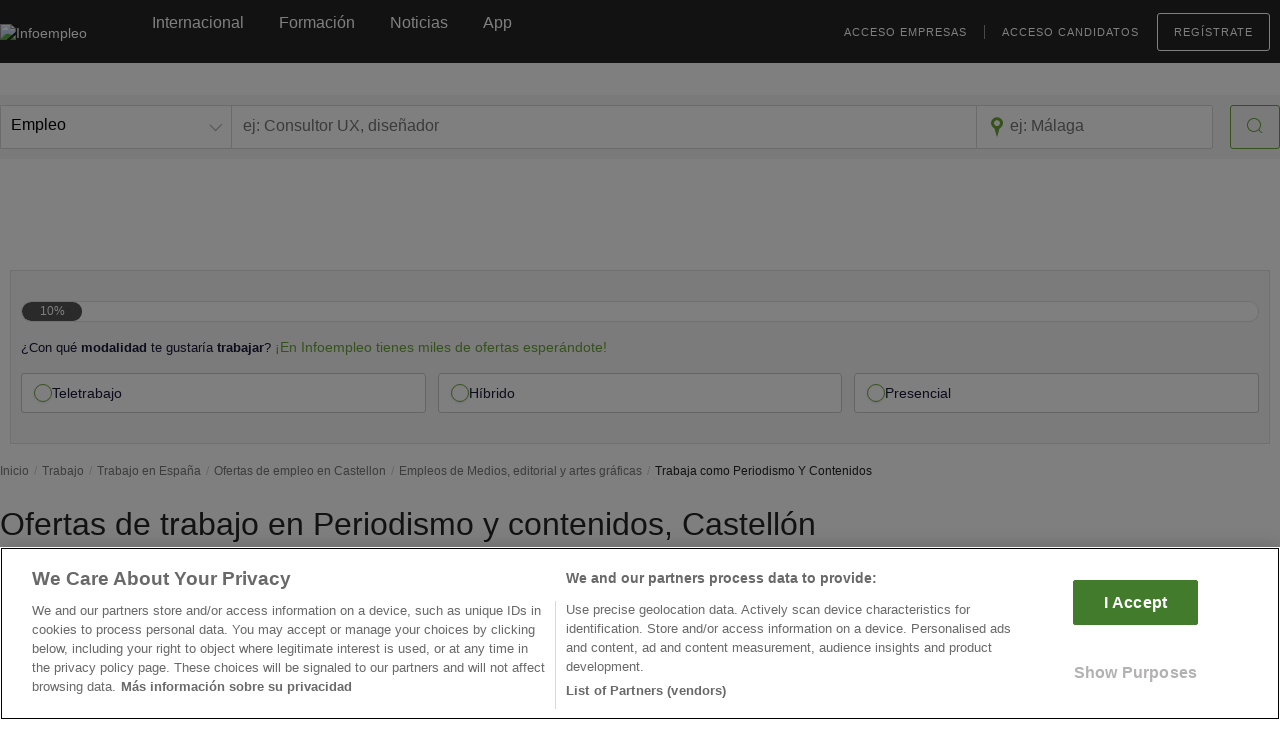

--- FILE ---
content_type: text/html; charset=utf-8
request_url: https://www.google.com/recaptcha/api2/anchor?ar=1&k=6Ldw-eAUAAAAAEcE4CL8jwDDoMjIZyhdc__myIiO&co=aHR0cHM6Ly93d3cuaW5mb2VtcGxlby5jb206NDQz&hl=en&v=PoyoqOPhxBO7pBk68S4YbpHZ&size=invisible&anchor-ms=20000&execute-ms=30000&cb=byw7dg9e4svl
body_size: 48727
content:
<!DOCTYPE HTML><html dir="ltr" lang="en"><head><meta http-equiv="Content-Type" content="text/html; charset=UTF-8">
<meta http-equiv="X-UA-Compatible" content="IE=edge">
<title>reCAPTCHA</title>
<style type="text/css">
/* cyrillic-ext */
@font-face {
  font-family: 'Roboto';
  font-style: normal;
  font-weight: 400;
  font-stretch: 100%;
  src: url(//fonts.gstatic.com/s/roboto/v48/KFO7CnqEu92Fr1ME7kSn66aGLdTylUAMa3GUBHMdazTgWw.woff2) format('woff2');
  unicode-range: U+0460-052F, U+1C80-1C8A, U+20B4, U+2DE0-2DFF, U+A640-A69F, U+FE2E-FE2F;
}
/* cyrillic */
@font-face {
  font-family: 'Roboto';
  font-style: normal;
  font-weight: 400;
  font-stretch: 100%;
  src: url(//fonts.gstatic.com/s/roboto/v48/KFO7CnqEu92Fr1ME7kSn66aGLdTylUAMa3iUBHMdazTgWw.woff2) format('woff2');
  unicode-range: U+0301, U+0400-045F, U+0490-0491, U+04B0-04B1, U+2116;
}
/* greek-ext */
@font-face {
  font-family: 'Roboto';
  font-style: normal;
  font-weight: 400;
  font-stretch: 100%;
  src: url(//fonts.gstatic.com/s/roboto/v48/KFO7CnqEu92Fr1ME7kSn66aGLdTylUAMa3CUBHMdazTgWw.woff2) format('woff2');
  unicode-range: U+1F00-1FFF;
}
/* greek */
@font-face {
  font-family: 'Roboto';
  font-style: normal;
  font-weight: 400;
  font-stretch: 100%;
  src: url(//fonts.gstatic.com/s/roboto/v48/KFO7CnqEu92Fr1ME7kSn66aGLdTylUAMa3-UBHMdazTgWw.woff2) format('woff2');
  unicode-range: U+0370-0377, U+037A-037F, U+0384-038A, U+038C, U+038E-03A1, U+03A3-03FF;
}
/* math */
@font-face {
  font-family: 'Roboto';
  font-style: normal;
  font-weight: 400;
  font-stretch: 100%;
  src: url(//fonts.gstatic.com/s/roboto/v48/KFO7CnqEu92Fr1ME7kSn66aGLdTylUAMawCUBHMdazTgWw.woff2) format('woff2');
  unicode-range: U+0302-0303, U+0305, U+0307-0308, U+0310, U+0312, U+0315, U+031A, U+0326-0327, U+032C, U+032F-0330, U+0332-0333, U+0338, U+033A, U+0346, U+034D, U+0391-03A1, U+03A3-03A9, U+03B1-03C9, U+03D1, U+03D5-03D6, U+03F0-03F1, U+03F4-03F5, U+2016-2017, U+2034-2038, U+203C, U+2040, U+2043, U+2047, U+2050, U+2057, U+205F, U+2070-2071, U+2074-208E, U+2090-209C, U+20D0-20DC, U+20E1, U+20E5-20EF, U+2100-2112, U+2114-2115, U+2117-2121, U+2123-214F, U+2190, U+2192, U+2194-21AE, U+21B0-21E5, U+21F1-21F2, U+21F4-2211, U+2213-2214, U+2216-22FF, U+2308-230B, U+2310, U+2319, U+231C-2321, U+2336-237A, U+237C, U+2395, U+239B-23B7, U+23D0, U+23DC-23E1, U+2474-2475, U+25AF, U+25B3, U+25B7, U+25BD, U+25C1, U+25CA, U+25CC, U+25FB, U+266D-266F, U+27C0-27FF, U+2900-2AFF, U+2B0E-2B11, U+2B30-2B4C, U+2BFE, U+3030, U+FF5B, U+FF5D, U+1D400-1D7FF, U+1EE00-1EEFF;
}
/* symbols */
@font-face {
  font-family: 'Roboto';
  font-style: normal;
  font-weight: 400;
  font-stretch: 100%;
  src: url(//fonts.gstatic.com/s/roboto/v48/KFO7CnqEu92Fr1ME7kSn66aGLdTylUAMaxKUBHMdazTgWw.woff2) format('woff2');
  unicode-range: U+0001-000C, U+000E-001F, U+007F-009F, U+20DD-20E0, U+20E2-20E4, U+2150-218F, U+2190, U+2192, U+2194-2199, U+21AF, U+21E6-21F0, U+21F3, U+2218-2219, U+2299, U+22C4-22C6, U+2300-243F, U+2440-244A, U+2460-24FF, U+25A0-27BF, U+2800-28FF, U+2921-2922, U+2981, U+29BF, U+29EB, U+2B00-2BFF, U+4DC0-4DFF, U+FFF9-FFFB, U+10140-1018E, U+10190-1019C, U+101A0, U+101D0-101FD, U+102E0-102FB, U+10E60-10E7E, U+1D2C0-1D2D3, U+1D2E0-1D37F, U+1F000-1F0FF, U+1F100-1F1AD, U+1F1E6-1F1FF, U+1F30D-1F30F, U+1F315, U+1F31C, U+1F31E, U+1F320-1F32C, U+1F336, U+1F378, U+1F37D, U+1F382, U+1F393-1F39F, U+1F3A7-1F3A8, U+1F3AC-1F3AF, U+1F3C2, U+1F3C4-1F3C6, U+1F3CA-1F3CE, U+1F3D4-1F3E0, U+1F3ED, U+1F3F1-1F3F3, U+1F3F5-1F3F7, U+1F408, U+1F415, U+1F41F, U+1F426, U+1F43F, U+1F441-1F442, U+1F444, U+1F446-1F449, U+1F44C-1F44E, U+1F453, U+1F46A, U+1F47D, U+1F4A3, U+1F4B0, U+1F4B3, U+1F4B9, U+1F4BB, U+1F4BF, U+1F4C8-1F4CB, U+1F4D6, U+1F4DA, U+1F4DF, U+1F4E3-1F4E6, U+1F4EA-1F4ED, U+1F4F7, U+1F4F9-1F4FB, U+1F4FD-1F4FE, U+1F503, U+1F507-1F50B, U+1F50D, U+1F512-1F513, U+1F53E-1F54A, U+1F54F-1F5FA, U+1F610, U+1F650-1F67F, U+1F687, U+1F68D, U+1F691, U+1F694, U+1F698, U+1F6AD, U+1F6B2, U+1F6B9-1F6BA, U+1F6BC, U+1F6C6-1F6CF, U+1F6D3-1F6D7, U+1F6E0-1F6EA, U+1F6F0-1F6F3, U+1F6F7-1F6FC, U+1F700-1F7FF, U+1F800-1F80B, U+1F810-1F847, U+1F850-1F859, U+1F860-1F887, U+1F890-1F8AD, U+1F8B0-1F8BB, U+1F8C0-1F8C1, U+1F900-1F90B, U+1F93B, U+1F946, U+1F984, U+1F996, U+1F9E9, U+1FA00-1FA6F, U+1FA70-1FA7C, U+1FA80-1FA89, U+1FA8F-1FAC6, U+1FACE-1FADC, U+1FADF-1FAE9, U+1FAF0-1FAF8, U+1FB00-1FBFF;
}
/* vietnamese */
@font-face {
  font-family: 'Roboto';
  font-style: normal;
  font-weight: 400;
  font-stretch: 100%;
  src: url(//fonts.gstatic.com/s/roboto/v48/KFO7CnqEu92Fr1ME7kSn66aGLdTylUAMa3OUBHMdazTgWw.woff2) format('woff2');
  unicode-range: U+0102-0103, U+0110-0111, U+0128-0129, U+0168-0169, U+01A0-01A1, U+01AF-01B0, U+0300-0301, U+0303-0304, U+0308-0309, U+0323, U+0329, U+1EA0-1EF9, U+20AB;
}
/* latin-ext */
@font-face {
  font-family: 'Roboto';
  font-style: normal;
  font-weight: 400;
  font-stretch: 100%;
  src: url(//fonts.gstatic.com/s/roboto/v48/KFO7CnqEu92Fr1ME7kSn66aGLdTylUAMa3KUBHMdazTgWw.woff2) format('woff2');
  unicode-range: U+0100-02BA, U+02BD-02C5, U+02C7-02CC, U+02CE-02D7, U+02DD-02FF, U+0304, U+0308, U+0329, U+1D00-1DBF, U+1E00-1E9F, U+1EF2-1EFF, U+2020, U+20A0-20AB, U+20AD-20C0, U+2113, U+2C60-2C7F, U+A720-A7FF;
}
/* latin */
@font-face {
  font-family: 'Roboto';
  font-style: normal;
  font-weight: 400;
  font-stretch: 100%;
  src: url(//fonts.gstatic.com/s/roboto/v48/KFO7CnqEu92Fr1ME7kSn66aGLdTylUAMa3yUBHMdazQ.woff2) format('woff2');
  unicode-range: U+0000-00FF, U+0131, U+0152-0153, U+02BB-02BC, U+02C6, U+02DA, U+02DC, U+0304, U+0308, U+0329, U+2000-206F, U+20AC, U+2122, U+2191, U+2193, U+2212, U+2215, U+FEFF, U+FFFD;
}
/* cyrillic-ext */
@font-face {
  font-family: 'Roboto';
  font-style: normal;
  font-weight: 500;
  font-stretch: 100%;
  src: url(//fonts.gstatic.com/s/roboto/v48/KFO7CnqEu92Fr1ME7kSn66aGLdTylUAMa3GUBHMdazTgWw.woff2) format('woff2');
  unicode-range: U+0460-052F, U+1C80-1C8A, U+20B4, U+2DE0-2DFF, U+A640-A69F, U+FE2E-FE2F;
}
/* cyrillic */
@font-face {
  font-family: 'Roboto';
  font-style: normal;
  font-weight: 500;
  font-stretch: 100%;
  src: url(//fonts.gstatic.com/s/roboto/v48/KFO7CnqEu92Fr1ME7kSn66aGLdTylUAMa3iUBHMdazTgWw.woff2) format('woff2');
  unicode-range: U+0301, U+0400-045F, U+0490-0491, U+04B0-04B1, U+2116;
}
/* greek-ext */
@font-face {
  font-family: 'Roboto';
  font-style: normal;
  font-weight: 500;
  font-stretch: 100%;
  src: url(//fonts.gstatic.com/s/roboto/v48/KFO7CnqEu92Fr1ME7kSn66aGLdTylUAMa3CUBHMdazTgWw.woff2) format('woff2');
  unicode-range: U+1F00-1FFF;
}
/* greek */
@font-face {
  font-family: 'Roboto';
  font-style: normal;
  font-weight: 500;
  font-stretch: 100%;
  src: url(//fonts.gstatic.com/s/roboto/v48/KFO7CnqEu92Fr1ME7kSn66aGLdTylUAMa3-UBHMdazTgWw.woff2) format('woff2');
  unicode-range: U+0370-0377, U+037A-037F, U+0384-038A, U+038C, U+038E-03A1, U+03A3-03FF;
}
/* math */
@font-face {
  font-family: 'Roboto';
  font-style: normal;
  font-weight: 500;
  font-stretch: 100%;
  src: url(//fonts.gstatic.com/s/roboto/v48/KFO7CnqEu92Fr1ME7kSn66aGLdTylUAMawCUBHMdazTgWw.woff2) format('woff2');
  unicode-range: U+0302-0303, U+0305, U+0307-0308, U+0310, U+0312, U+0315, U+031A, U+0326-0327, U+032C, U+032F-0330, U+0332-0333, U+0338, U+033A, U+0346, U+034D, U+0391-03A1, U+03A3-03A9, U+03B1-03C9, U+03D1, U+03D5-03D6, U+03F0-03F1, U+03F4-03F5, U+2016-2017, U+2034-2038, U+203C, U+2040, U+2043, U+2047, U+2050, U+2057, U+205F, U+2070-2071, U+2074-208E, U+2090-209C, U+20D0-20DC, U+20E1, U+20E5-20EF, U+2100-2112, U+2114-2115, U+2117-2121, U+2123-214F, U+2190, U+2192, U+2194-21AE, U+21B0-21E5, U+21F1-21F2, U+21F4-2211, U+2213-2214, U+2216-22FF, U+2308-230B, U+2310, U+2319, U+231C-2321, U+2336-237A, U+237C, U+2395, U+239B-23B7, U+23D0, U+23DC-23E1, U+2474-2475, U+25AF, U+25B3, U+25B7, U+25BD, U+25C1, U+25CA, U+25CC, U+25FB, U+266D-266F, U+27C0-27FF, U+2900-2AFF, U+2B0E-2B11, U+2B30-2B4C, U+2BFE, U+3030, U+FF5B, U+FF5D, U+1D400-1D7FF, U+1EE00-1EEFF;
}
/* symbols */
@font-face {
  font-family: 'Roboto';
  font-style: normal;
  font-weight: 500;
  font-stretch: 100%;
  src: url(//fonts.gstatic.com/s/roboto/v48/KFO7CnqEu92Fr1ME7kSn66aGLdTylUAMaxKUBHMdazTgWw.woff2) format('woff2');
  unicode-range: U+0001-000C, U+000E-001F, U+007F-009F, U+20DD-20E0, U+20E2-20E4, U+2150-218F, U+2190, U+2192, U+2194-2199, U+21AF, U+21E6-21F0, U+21F3, U+2218-2219, U+2299, U+22C4-22C6, U+2300-243F, U+2440-244A, U+2460-24FF, U+25A0-27BF, U+2800-28FF, U+2921-2922, U+2981, U+29BF, U+29EB, U+2B00-2BFF, U+4DC0-4DFF, U+FFF9-FFFB, U+10140-1018E, U+10190-1019C, U+101A0, U+101D0-101FD, U+102E0-102FB, U+10E60-10E7E, U+1D2C0-1D2D3, U+1D2E0-1D37F, U+1F000-1F0FF, U+1F100-1F1AD, U+1F1E6-1F1FF, U+1F30D-1F30F, U+1F315, U+1F31C, U+1F31E, U+1F320-1F32C, U+1F336, U+1F378, U+1F37D, U+1F382, U+1F393-1F39F, U+1F3A7-1F3A8, U+1F3AC-1F3AF, U+1F3C2, U+1F3C4-1F3C6, U+1F3CA-1F3CE, U+1F3D4-1F3E0, U+1F3ED, U+1F3F1-1F3F3, U+1F3F5-1F3F7, U+1F408, U+1F415, U+1F41F, U+1F426, U+1F43F, U+1F441-1F442, U+1F444, U+1F446-1F449, U+1F44C-1F44E, U+1F453, U+1F46A, U+1F47D, U+1F4A3, U+1F4B0, U+1F4B3, U+1F4B9, U+1F4BB, U+1F4BF, U+1F4C8-1F4CB, U+1F4D6, U+1F4DA, U+1F4DF, U+1F4E3-1F4E6, U+1F4EA-1F4ED, U+1F4F7, U+1F4F9-1F4FB, U+1F4FD-1F4FE, U+1F503, U+1F507-1F50B, U+1F50D, U+1F512-1F513, U+1F53E-1F54A, U+1F54F-1F5FA, U+1F610, U+1F650-1F67F, U+1F687, U+1F68D, U+1F691, U+1F694, U+1F698, U+1F6AD, U+1F6B2, U+1F6B9-1F6BA, U+1F6BC, U+1F6C6-1F6CF, U+1F6D3-1F6D7, U+1F6E0-1F6EA, U+1F6F0-1F6F3, U+1F6F7-1F6FC, U+1F700-1F7FF, U+1F800-1F80B, U+1F810-1F847, U+1F850-1F859, U+1F860-1F887, U+1F890-1F8AD, U+1F8B0-1F8BB, U+1F8C0-1F8C1, U+1F900-1F90B, U+1F93B, U+1F946, U+1F984, U+1F996, U+1F9E9, U+1FA00-1FA6F, U+1FA70-1FA7C, U+1FA80-1FA89, U+1FA8F-1FAC6, U+1FACE-1FADC, U+1FADF-1FAE9, U+1FAF0-1FAF8, U+1FB00-1FBFF;
}
/* vietnamese */
@font-face {
  font-family: 'Roboto';
  font-style: normal;
  font-weight: 500;
  font-stretch: 100%;
  src: url(//fonts.gstatic.com/s/roboto/v48/KFO7CnqEu92Fr1ME7kSn66aGLdTylUAMa3OUBHMdazTgWw.woff2) format('woff2');
  unicode-range: U+0102-0103, U+0110-0111, U+0128-0129, U+0168-0169, U+01A0-01A1, U+01AF-01B0, U+0300-0301, U+0303-0304, U+0308-0309, U+0323, U+0329, U+1EA0-1EF9, U+20AB;
}
/* latin-ext */
@font-face {
  font-family: 'Roboto';
  font-style: normal;
  font-weight: 500;
  font-stretch: 100%;
  src: url(//fonts.gstatic.com/s/roboto/v48/KFO7CnqEu92Fr1ME7kSn66aGLdTylUAMa3KUBHMdazTgWw.woff2) format('woff2');
  unicode-range: U+0100-02BA, U+02BD-02C5, U+02C7-02CC, U+02CE-02D7, U+02DD-02FF, U+0304, U+0308, U+0329, U+1D00-1DBF, U+1E00-1E9F, U+1EF2-1EFF, U+2020, U+20A0-20AB, U+20AD-20C0, U+2113, U+2C60-2C7F, U+A720-A7FF;
}
/* latin */
@font-face {
  font-family: 'Roboto';
  font-style: normal;
  font-weight: 500;
  font-stretch: 100%;
  src: url(//fonts.gstatic.com/s/roboto/v48/KFO7CnqEu92Fr1ME7kSn66aGLdTylUAMa3yUBHMdazQ.woff2) format('woff2');
  unicode-range: U+0000-00FF, U+0131, U+0152-0153, U+02BB-02BC, U+02C6, U+02DA, U+02DC, U+0304, U+0308, U+0329, U+2000-206F, U+20AC, U+2122, U+2191, U+2193, U+2212, U+2215, U+FEFF, U+FFFD;
}
/* cyrillic-ext */
@font-face {
  font-family: 'Roboto';
  font-style: normal;
  font-weight: 900;
  font-stretch: 100%;
  src: url(//fonts.gstatic.com/s/roboto/v48/KFO7CnqEu92Fr1ME7kSn66aGLdTylUAMa3GUBHMdazTgWw.woff2) format('woff2');
  unicode-range: U+0460-052F, U+1C80-1C8A, U+20B4, U+2DE0-2DFF, U+A640-A69F, U+FE2E-FE2F;
}
/* cyrillic */
@font-face {
  font-family: 'Roboto';
  font-style: normal;
  font-weight: 900;
  font-stretch: 100%;
  src: url(//fonts.gstatic.com/s/roboto/v48/KFO7CnqEu92Fr1ME7kSn66aGLdTylUAMa3iUBHMdazTgWw.woff2) format('woff2');
  unicode-range: U+0301, U+0400-045F, U+0490-0491, U+04B0-04B1, U+2116;
}
/* greek-ext */
@font-face {
  font-family: 'Roboto';
  font-style: normal;
  font-weight: 900;
  font-stretch: 100%;
  src: url(//fonts.gstatic.com/s/roboto/v48/KFO7CnqEu92Fr1ME7kSn66aGLdTylUAMa3CUBHMdazTgWw.woff2) format('woff2');
  unicode-range: U+1F00-1FFF;
}
/* greek */
@font-face {
  font-family: 'Roboto';
  font-style: normal;
  font-weight: 900;
  font-stretch: 100%;
  src: url(//fonts.gstatic.com/s/roboto/v48/KFO7CnqEu92Fr1ME7kSn66aGLdTylUAMa3-UBHMdazTgWw.woff2) format('woff2');
  unicode-range: U+0370-0377, U+037A-037F, U+0384-038A, U+038C, U+038E-03A1, U+03A3-03FF;
}
/* math */
@font-face {
  font-family: 'Roboto';
  font-style: normal;
  font-weight: 900;
  font-stretch: 100%;
  src: url(//fonts.gstatic.com/s/roboto/v48/KFO7CnqEu92Fr1ME7kSn66aGLdTylUAMawCUBHMdazTgWw.woff2) format('woff2');
  unicode-range: U+0302-0303, U+0305, U+0307-0308, U+0310, U+0312, U+0315, U+031A, U+0326-0327, U+032C, U+032F-0330, U+0332-0333, U+0338, U+033A, U+0346, U+034D, U+0391-03A1, U+03A3-03A9, U+03B1-03C9, U+03D1, U+03D5-03D6, U+03F0-03F1, U+03F4-03F5, U+2016-2017, U+2034-2038, U+203C, U+2040, U+2043, U+2047, U+2050, U+2057, U+205F, U+2070-2071, U+2074-208E, U+2090-209C, U+20D0-20DC, U+20E1, U+20E5-20EF, U+2100-2112, U+2114-2115, U+2117-2121, U+2123-214F, U+2190, U+2192, U+2194-21AE, U+21B0-21E5, U+21F1-21F2, U+21F4-2211, U+2213-2214, U+2216-22FF, U+2308-230B, U+2310, U+2319, U+231C-2321, U+2336-237A, U+237C, U+2395, U+239B-23B7, U+23D0, U+23DC-23E1, U+2474-2475, U+25AF, U+25B3, U+25B7, U+25BD, U+25C1, U+25CA, U+25CC, U+25FB, U+266D-266F, U+27C0-27FF, U+2900-2AFF, U+2B0E-2B11, U+2B30-2B4C, U+2BFE, U+3030, U+FF5B, U+FF5D, U+1D400-1D7FF, U+1EE00-1EEFF;
}
/* symbols */
@font-face {
  font-family: 'Roboto';
  font-style: normal;
  font-weight: 900;
  font-stretch: 100%;
  src: url(//fonts.gstatic.com/s/roboto/v48/KFO7CnqEu92Fr1ME7kSn66aGLdTylUAMaxKUBHMdazTgWw.woff2) format('woff2');
  unicode-range: U+0001-000C, U+000E-001F, U+007F-009F, U+20DD-20E0, U+20E2-20E4, U+2150-218F, U+2190, U+2192, U+2194-2199, U+21AF, U+21E6-21F0, U+21F3, U+2218-2219, U+2299, U+22C4-22C6, U+2300-243F, U+2440-244A, U+2460-24FF, U+25A0-27BF, U+2800-28FF, U+2921-2922, U+2981, U+29BF, U+29EB, U+2B00-2BFF, U+4DC0-4DFF, U+FFF9-FFFB, U+10140-1018E, U+10190-1019C, U+101A0, U+101D0-101FD, U+102E0-102FB, U+10E60-10E7E, U+1D2C0-1D2D3, U+1D2E0-1D37F, U+1F000-1F0FF, U+1F100-1F1AD, U+1F1E6-1F1FF, U+1F30D-1F30F, U+1F315, U+1F31C, U+1F31E, U+1F320-1F32C, U+1F336, U+1F378, U+1F37D, U+1F382, U+1F393-1F39F, U+1F3A7-1F3A8, U+1F3AC-1F3AF, U+1F3C2, U+1F3C4-1F3C6, U+1F3CA-1F3CE, U+1F3D4-1F3E0, U+1F3ED, U+1F3F1-1F3F3, U+1F3F5-1F3F7, U+1F408, U+1F415, U+1F41F, U+1F426, U+1F43F, U+1F441-1F442, U+1F444, U+1F446-1F449, U+1F44C-1F44E, U+1F453, U+1F46A, U+1F47D, U+1F4A3, U+1F4B0, U+1F4B3, U+1F4B9, U+1F4BB, U+1F4BF, U+1F4C8-1F4CB, U+1F4D6, U+1F4DA, U+1F4DF, U+1F4E3-1F4E6, U+1F4EA-1F4ED, U+1F4F7, U+1F4F9-1F4FB, U+1F4FD-1F4FE, U+1F503, U+1F507-1F50B, U+1F50D, U+1F512-1F513, U+1F53E-1F54A, U+1F54F-1F5FA, U+1F610, U+1F650-1F67F, U+1F687, U+1F68D, U+1F691, U+1F694, U+1F698, U+1F6AD, U+1F6B2, U+1F6B9-1F6BA, U+1F6BC, U+1F6C6-1F6CF, U+1F6D3-1F6D7, U+1F6E0-1F6EA, U+1F6F0-1F6F3, U+1F6F7-1F6FC, U+1F700-1F7FF, U+1F800-1F80B, U+1F810-1F847, U+1F850-1F859, U+1F860-1F887, U+1F890-1F8AD, U+1F8B0-1F8BB, U+1F8C0-1F8C1, U+1F900-1F90B, U+1F93B, U+1F946, U+1F984, U+1F996, U+1F9E9, U+1FA00-1FA6F, U+1FA70-1FA7C, U+1FA80-1FA89, U+1FA8F-1FAC6, U+1FACE-1FADC, U+1FADF-1FAE9, U+1FAF0-1FAF8, U+1FB00-1FBFF;
}
/* vietnamese */
@font-face {
  font-family: 'Roboto';
  font-style: normal;
  font-weight: 900;
  font-stretch: 100%;
  src: url(//fonts.gstatic.com/s/roboto/v48/KFO7CnqEu92Fr1ME7kSn66aGLdTylUAMa3OUBHMdazTgWw.woff2) format('woff2');
  unicode-range: U+0102-0103, U+0110-0111, U+0128-0129, U+0168-0169, U+01A0-01A1, U+01AF-01B0, U+0300-0301, U+0303-0304, U+0308-0309, U+0323, U+0329, U+1EA0-1EF9, U+20AB;
}
/* latin-ext */
@font-face {
  font-family: 'Roboto';
  font-style: normal;
  font-weight: 900;
  font-stretch: 100%;
  src: url(//fonts.gstatic.com/s/roboto/v48/KFO7CnqEu92Fr1ME7kSn66aGLdTylUAMa3KUBHMdazTgWw.woff2) format('woff2');
  unicode-range: U+0100-02BA, U+02BD-02C5, U+02C7-02CC, U+02CE-02D7, U+02DD-02FF, U+0304, U+0308, U+0329, U+1D00-1DBF, U+1E00-1E9F, U+1EF2-1EFF, U+2020, U+20A0-20AB, U+20AD-20C0, U+2113, U+2C60-2C7F, U+A720-A7FF;
}
/* latin */
@font-face {
  font-family: 'Roboto';
  font-style: normal;
  font-weight: 900;
  font-stretch: 100%;
  src: url(//fonts.gstatic.com/s/roboto/v48/KFO7CnqEu92Fr1ME7kSn66aGLdTylUAMa3yUBHMdazQ.woff2) format('woff2');
  unicode-range: U+0000-00FF, U+0131, U+0152-0153, U+02BB-02BC, U+02C6, U+02DA, U+02DC, U+0304, U+0308, U+0329, U+2000-206F, U+20AC, U+2122, U+2191, U+2193, U+2212, U+2215, U+FEFF, U+FFFD;
}

</style>
<link rel="stylesheet" type="text/css" href="https://www.gstatic.com/recaptcha/releases/PoyoqOPhxBO7pBk68S4YbpHZ/styles__ltr.css">
<script nonce="9VecR2cY5uIbuOT3_8BMlA" type="text/javascript">window['__recaptcha_api'] = 'https://www.google.com/recaptcha/api2/';</script>
<script type="text/javascript" src="https://www.gstatic.com/recaptcha/releases/PoyoqOPhxBO7pBk68S4YbpHZ/recaptcha__en.js" nonce="9VecR2cY5uIbuOT3_8BMlA">
      
    </script></head>
<body><div id="rc-anchor-alert" class="rc-anchor-alert"></div>
<input type="hidden" id="recaptcha-token" value="[base64]">
<script type="text/javascript" nonce="9VecR2cY5uIbuOT3_8BMlA">
      recaptcha.anchor.Main.init("[\x22ainput\x22,[\x22bgdata\x22,\x22\x22,\[base64]/[base64]/[base64]/[base64]/[base64]/UltsKytdPUU6KEU8MjA0OD9SW2wrK109RT4+NnwxOTI6KChFJjY0NTEyKT09NTUyOTYmJk0rMTxjLmxlbmd0aCYmKGMuY2hhckNvZGVBdChNKzEpJjY0NTEyKT09NTYzMjA/[base64]/[base64]/[base64]/[base64]/[base64]/[base64]/[base64]\x22,\[base64]\\u003d\\u003d\x22,\x22wr3Cl8KTDMKMw6HCmB/DisOuZ8OZSHcOHhogJMKRwonCghwJw4PCrEnCoDfCght/woPDv8KCw6dhCGstw6jChEHDnMKvHFw+w4l+f8KRw58mwrJxw6XDlFHDgHB2w4UzwpkDw5XDj8OzwpXDl8KOw44nKcKCw5fCmz7DisOEbUPCtU/Cn8O9ESDCqcK5anLCqMOtwp07MDoWwqfDqHA7dcOHScOSwqDCryPCmcKzc8Oywp/[base64]/CgMKpwpokH8OIOsKOwrZKw7YlSxcNaAnDnsO4w4fDownCr07DqETDqXw8UHkadw/CuMK1dUwWw7vCvsKowod7O8OnwohtViTCqX0yw5nCpMO1w6DDrHUBfR/CsEllwrkyJcOcwpHCtQHDjsOcw58/wqQcw4dpw4wOwpXDrMOjw7XCqsOoM8Kuw7Zlw5fCtisqb8OzPMKPw6LDpMKpwpfDgsKFWcKzw67CrxB2wqNvwrV5Zh/Di1zDhBVYQi0Gw7FlJ8O3F8K8w6lGP8KfL8ObbgQNw77Co8Kvw4fDgHLDsg/Dmnh1w7BewqZzwr7CgRR6woPClhkLGcKVwoZAwovCpcK/w6gswoIqM8KyUEfDlHBZDMKUMjMYwpLCv8OvQcOCL3Iew7dGaMKqEMKGw6ROw77CtsOWdxEAw6cbwo3CvADClMOqaMOpJSnDs8O1wqNQw7sSw4zDrHrDjml0w4YXGBrDjzc3HsOYwrrDnUYBw73CrcOnXkwJw7vCrcOww7/DgMOaXCxGwo8HwrzCqyIxfwXDgxPCnMOwwrbCvCFFPcKNOsOMwpjDg3/CpELCqcKcIEgLw45yC2PDvcOfSsOtw7rDrVLCtsKdw6w8T2ZOw5zCjcOywo0jw5XDhXXDmCfDp2kpw6bDnMKQw4/[base64]/DtERAwoAuwpLCv2JXworCl1XDosKTw4BXw5XDn8OGwoYmJcOsEMO9wqPDiMKWwodHfUQ6w65Iw6vCkCzCoC8LEmsvDVnDtsK/Y8KNwpFJXsOifcKiYQpRdcOgJjA+wp8mw4gGS8KqfcOGworCnWbCs1AMMcKDwrPDtwMZYMKIJMOOWEElw4nDmcOTPFDDusKaw70CchzDqcKRw4NsfcKsXDvDmERTwoZuwrXDsMOzdcOKwobCusKOwq7Culdew6rCnMKJEQ/DqsKJw69KH8KrICsyCcK6ZcOaw4HDmEEpHcOmTsKpw7PCh0XCpcKPSsO7FDXCo8K6DMKww6QkcTUzesKbF8O3w57Ck8KAwqBxVsKKX8O8w4pzw7zDicOBFmbDnhAlw5hwLEJHw7/[base64]/CrmbCskvCs8K6wqAEwqfCjsOewrICw6XDtMOEw7XDqsOFTMOsC2PDsE4jwobCm8KHwq1hwr/DhMOHw7snBBvDkMOQw5JNwodnwo3Cvi9vw78GwrLDrFl/wr59KVLChMKywpgTLVxQwo/CsMKlSwxtHcOZw44Zw4RTLR9abcO/w7cJImBBQiw6wr5dXsOKw51Lw4I0wpnChMObw4tPeMOxRWTDh8KTw5/[base64]/ZRDDtFMeM3c6w6oZw4Zqwo/CvXrDqk0jPDbDh8O/V1/CpD3Di8KbNCPCucK3w4fCg8KeAGl+BnxaHcK5w6ckPzfCg1d4w4/Dq2dYw6U+wrLDlsOWGcKlw4HDncKjKmfCpMOMI8KowpdPwoTDscKIHU/DlUM3w6LDs2YoZ8KDTX5Dw4bCscO2w7rDr8KEKVzCnRcAAMOmCcKZSsOWw6BzLQvDksOqw5jDsMOgwrbCtcKBw4cQOsKawqHDp8O2ZjfCs8Kjb8Oxw4dfwqHCkMKnwoZeO8OebcKpwpgOwp7Cn8KKT1DDh8KQwqbDiGQHwqQ/[base64]/DksKSFXcgfMOjJMOrfwDCrGoiwrPDvMKpwrVaBSbDjcOwJsKvOiXCnT/[base64]/DRdcwqRJw4/DszFXw5bDrsOuPWzDhcOJw4geYMKuKMK6w5TDqMObAMOTTR92wpVyDsOKZMK4w7LDswJFwqRhGgBrwo7DgcKyHMOxwr0Ww7rDpMKuwpnCmQ0BKcKQGsKiBUTCvQbCqcOowqfCvsOnwrjCi8K7NU5/[base64]/CmgzDsjVtw7gHUCHCslzCuMO/w6xNAggFw6jDrsKwwpjCisOdIGMjwpkSwr9kXB10fcObdCbDu8K2w6nCh8Oawo/CkMOEwrfCtRbCisOHPBfCiS49M1BkwoHDicOVI8KANcK8L2XDjcKtw5AJGcO6JHxVZsK3T8KhTQDCh3XDscOCwojDhcOWUsOAwqPDi8KVw6jDhWofw7hHw5oOO2wUfQVbwpXDgWbCuFLCvBfCphPDkmLCtgnDlMOew5AjAE3Ck0JgBsOewr85wozDu8KTwqE/[base64]/[base64]/Cu8KCGHTCk3zDvMKLwpfDi8K+eMO+ND/CrcKDwoTDnwzCg8KtKBPCvsKlU0Q4w6lsw6nDjk7CqWnDicK0w7UfBnzDi1DDtMKBY8O4U8OnYcORbAnDoU8xwocEOcKZOh96YTlqwovCksKTD2vDj8K9w6LDksOWeWA7VS/Dg8OsRMOGWCAFNxtOwoTCn0B0w6rDh8OjBQYGw7PCtMKwwqozw5AYwpbClUdqw7Q+FTcXw7PDuMKFw5bDsWXDmiJaccK5BMOXwo7Dt8Kxw7wuHiVaZRogTMOlT8KAE8O5C3zCpMKHeMK0AsKcwoXDpTDCsywTOG8Qw57CrsOJOCjCr8KlL0zCksKRSRvDtQ/DhX3DmT7Cv8KMw60Lw4jCtnZDXm/CkMOCUcKHwp9CbU3CqcOqEH0/w5o9ARRCD1kcw7zCkMOPwqx1wqXCocOjHMKYBMKsJXDCjcKPCcKeAcOvwokjXinCuMK4HMOPOcKow7BiMTdjwpDDs0gNCsORwqzCi8KawpR2w4vCozp/[base64]/DqcKhw4TDv2rDi8KMwqFCLMO8CsOFcMKqw4N3w43DsGPDm1rCnlfCnh3DhS3CpcOywqAjwqfDj8OGwqoUwoRFwoYZwqAnw4HDn8KXShzDijDCvQDDnMOHWMOsHsKALMOEMcKHLMKvHD1WYSHCmsKHEcO+wqElLAUiLcOlwqRODcOOO8O9PsO/w4jDucOawp9zbsOsEn/CpQ3DuFXCiW/CoklgwrYNXFMHU8KhwqLDukfDlgQlw6LChmvDvsOkWcKJwo1Mw5zDvsKHwpVOwqzCusKlwo9twpJSw5XCi8OwwpjDgGHDuzbDncOjfRHCusK4J8OJwoLCl1DDqsKmw4JUccKmw6QuA8OabMKqwogNJsOXw4bDvcOLcRDCmH/[base64]/[base64]/[base64]/w6/[base64]/CjidoH8ONwp3CscKDLw5MU8K+w752wpfDu1TCucKgTUVMw6Iywq5Ce8KBTCcjYcO+Y8OXw7PCgUE0wrBfwoPDsGUfwqB7w6DDpcKqXMKEw6/DtgU+w65XFSEqw6fDjcOiw6bDmMK/YU/DqEfCncKHIiI+PFnDp8KAIcO+fztvNiIXCFvDnsObB3EhKFF6wojDpiPDvsKhw4lDw4fCt3hjwqofwo18ey7DksOjXMOWw7/DhcKxM8ONDMK3PDQ7ORNYUwFtw6vCq0rDj1gqZgjDtMKlN2nDmMKvWUTChiwJTsKxaArDqsKlwqLCtWQ8d8KIR8O2wppEw7bCisKfUzcTw6XCtsOww7oFUgnCq8Kfw6tLw7TCoMOWHcOAT2R7wqfCoMOaw5ZRwp7Cgn/Cgk8SMcKYw7c0NmZ5FsKzdcO4wrHDuMK/w5PDpcK1wrVKwpjClsOWHcOPLMO+YjrCiMOXwqROwpUFwoxZZTrCpXPCiDl2M8OkLmrDmsKoD8KZBFTDhMOBAMOFWkLDhsOIYQTDlD/Di8OkNsKQaynDvMK2Umo2XlR4DcOQO3hJw6wNBsO6w6QUw7rCpFIrw6/CosKAw5bDi8KKNcKNK3keEUkya3/Cu8K9N2cLB8O/ZwfCjMKww6TCtVkfw7rDjsOvTS8aw60jM8KSS8KqQzPCksKEwosbL2rDhcOkGMK4w5gdwpDDnRTCuhvDtyNXw7M3wqHDksOuwrhJLmvDuMOewo3DnjAsw6DCtcOOBMObw5DCoBXCkcOuwpzCvMKTwprDocOmw6nDsW/DmsOcw7FOQWESwrzCksKXwrHDrQNlIx3CuiVaecKPJMOcw7rDvcKBwoNfwq1nN8O6WHDCkgfDr3bCvcKhAsK0w6F/OMOLaMOAwpjDrMK5XMOXGMKKw67CvRwuCcK3bBDCj0rDrnLDhWkCw6gkGnrDscKYwo7DicK/DMKQGsO6ScOXbsKdOFJAw6AvcmABwoDCjMOhLhfDrcKBTMOFwoQqwp0FAMOPw7LDiMO9IcOvPh3DisKJJStMb2fDsEoYw78Aw6TDscKmXsOeNsKtwrcLwqU7LA1FNhDCvMK/wofDsMO+c35ZV8OdFDdRw4FoGyhPO8KRasOxDDTDtyDChCdLwrPCmE/ClhnClVsrw59tN24DF8KkD8KOKTtxGBVlFsOOwrLDpBXDj8OGw4/DkFXCrsK3wpM5JHjCucKKDcKrfHNdw4tvwrnChcKKwpbCtcKvw4BJXsOow6xgecOKFHBEWGbCj0/CqmDCtMKNw7vCkcOiwpfClx0dbsOrWFTDtsK4wpFkZ2/[base64]/[base64]/PMO7QSfDrVDCs8Okwqpqw4AdwqfChzPDmsK+wplNwoN6wpVgwpEfbz3CkcKBwoc0C8KjWsOhwodZAAB2NDk6AcKEw7YVw4TDgXcxwrnDg0AGWsK/BcKPIcKAYsKdwrNcU8Oew4IYwp3DjwhawrMeSMOrwrkIHGR4wr4zc2jDlkAFwq1jDcKJw63CgMKVQG0HwrQAEyHCpUjDgcORw5dXwoMFwojCu2nCgsOIw4bDgMK/VUZcw5TChhnDosOUXXfDmsKOGsOpwp3Cuh7DjMOTJ8O0ZnrDvnYTw7DDsMK0EMOhwqTCisOfw6HDmSsFw7jCpTc4woFwwowVwq/DvMOYcVTDkUo/WhoJeSBrGMO1woQFLMOEw49iw6/DnMKBF8OUwrZVHikBw75aOBUTw7AyKMOMIAYswr3DtsK7wrMSUcOKYsK6w7fCk8KFw61Zwo7DkcKoI8KMwqPDv0TDhTJXJMKeMj3Cm1PCll4Ma1zCmsKhwoA5w4UJVMO7ayXCicKww5rDkMO5HkDDj8OVwpBXwqZxFwJ1GMO6cg9gwqzCqMKhTihpe3BGX8KsS8OsLj/CgTQKccKbEMOeal8aw6LDgsK9bMOGw65MdmbDg0RlJWrDoMOTw7zDjg/CggvDn2TCpcO/NwJxTMKuRyNjwrEFwqHCo8OGAsKGLsKpBTIMwrfCo3IrO8K/w7LCp8KtFMK8w6vDj8OqZ3IhGsOeAMOyw7HCoWjDocOrdnPCmMK/[base64]/CuB3Cs8K4SSjDusOddsORw7TClsK8w4LDucKDwp3CsmZ6wqEvDcKgw6Ehwpdew5/[base64]/DkMOIKsK2wpnDgQLCp8OjJsOiIWJbRcO8VsOmeiY8XcOyM8KQwpjCpsK/wovDvxIcw6Vaw6fDqcOZIMK3d8KKFcKEN8K8ZcKpw5HDgWbCkEvDiXBEAcK0wp/ChcKjwofCuMOicMO9w4DDoEEqdT/[base64]/[base64]/DgcOYw4UowqBoVcOFI8KhwrIRw4kNwpDDhAzDr8KNaS5bwrbDqxnCnzDCsV/DnXHDkRLCs8O4wrRZcsKTTHBTeMOQUcKeQDthJBjCrzHDqcO1w57Ct3FkwqIIEnYPw4gLw6wKwqHCgD/CtlZdw4UfQ3DCvsKYw4fCmMOeKVpBQMK4HHc/[base64]/DpDTCrk56M1Ygw5/DkDJgwp1swo1Tw5pND8Kdw6nDiFTDs8Ogw5/DgMOPw7xUIMOEw7MJwqM1wplbIMOqfMOZwr/Dm8Oow6bCmEfCoMOGwoDDr8KSw7F0QEQvwqnCqXbDg8KiVlp4OsOAcxgXwr3DnsO+woXDomxVw4Mgw75gw4XDv8K4BRM3w4DDlsKvasOnwpEdLhTChsO+SSAdw6pMS8K8wr7DoxXCvUjChcOqNGHDi8O9w4bDlMO9TGzCvcOCw70cYk7CqcK/wosBwprCrApkXn7CgjTDocKKKBzChcKmBWdWBMOqFcOeLcOgwpsmw7/DhAYsJsOWG8O2LsObF8OBe2XCsm3CpBbDrMOVfMKJIMKrwqRxVMKXdsOyw6oiwoI6J3kVYsKbcRvCo8KFwpDDksK4w5vCvMOMGcKMc8OtdMOTE8OcwpUewrrCtyjClklLZ13CgsKjTWXDjg8qWWjDjEAJwqkyEsK9cmvCrQxOw641wqDCkA/Dr8Klw5RJw64lw44fXCjDn8OHwpx/[base64]/CpmJ4w67DindRwq0QwpvCnBHDoMO3dD0bwp0CwogMVsOUw5BTw7XDmsKMDUwDeXgyFgJZUCnDtMKPek9gw43ClsOMw5TDr8Kxw7R9w77DnMOkw4LDpMKuUE4zwqRZGsKUwonDtjfDrMO8w4w5woh4AMOHJMKwUUDDncKhwqbDuHYVbgU9w4cVQcK5w6PCg8O/dHRcw75/JsO6VXTDpcK8wrhDEMOrXHDDoMK1D8KxBFcPT8KpVwcvBUkRwrzDr8O4GcO7wohWRiXCoUHCtMKnUhw4wrkjDsOYDgLDtcKWXxpNw6LChcKeZGNbNMKLwrh9HzJRD8KWX1bCgXXDnCd/WhrDsyk4w5pFwqE9IkYNX03CncOXwoNyRcOrDT9PM8KDeW1BwqAowrTDjWp/WGPCkyHDicK/YcKxwoPCpidePMONw58PWsKyXj7Dl1hPDTMweWzCrsOiwobDscKmwqTCvMO6dsKaQ2gYw7rChDcawroYesKSaVvCuMKwwoHCpcOfw6PDscOLJ8KkAcOxwpnCkCfCv8OHw65SeWpTwoPDhMOCQ8OUOcKPBcKwwrgML0MbWBtBT1/DuwHDmU7DucKFwrTCkljDn8OVYMKUd8Orai0GwrVNDVAdwq0zwrLCjMOww4VYYWfDlMOowr3CqUPDkMOLwqoVQMOhwohEXsKfVCfCvFZCwo9jFR/DhnrCvzzCnMOLbMKLN3jDjcOhwpLDrBVQw6zDiMKFw4TCmsKiBMKrNxMOE8Kpw7U+WjHCulrCmUPDs8O/VgATwr9zVx1PZsKgw5LCkMOxTk7CkjU+ZyNEHEnDnxYmFj7CsnjCrhN1Pl7Cr8OAwozDkcKIwpPCsVVLw4zCi8OGw4QrM8KrBMKkwo40wpdYw5fDlcKWwq1QGABJc8KKCRMew7MqwqxLa39ZYCDCtFrCicKiwpBFaRo/wprChsOGw6lsw5jCisOYwqs4XMOKS1zDgAgdcmHDnVbDksOOwr8BwpR5CxBDwrLCvhtjWXl9QMOOw4TDkz7Dk8ONGsOnKAdVUy/CiErChMO/[base64]/SjU8wovChTHDk8KHHsKww6rDiRJ3dSfDmmVQYFPCv10jwrh/[base64]/wpEfw5Ygwo1vBMOCAEPDscK/MsOZei9Ow4zCiCvClMK+w5dnw5FYIMOfw4g2w6dbwqTDusONwpY1CiNTw5zDpcKGU8KjVzfCmgdqwr/DmcKqw7UuOg5vw4LDucOxdk9qwqDDocKrf8Ovw6PDtl13eFnCn8KPc8Kvw7PCoXvDlsO3wp7DisOXfGIiTcK6wrF1w5nCusKqwonCuRjCisKtwqwbJMOCwotWGMKfwo9aMcK2H8Kpw4Z/EsKPJ8KewoXCnFFiw7JIw4dywqAPH8OUw6xlw5gbw4NBwrHCnsOxwoN9BlTDvMKRw4Y5ZcKpw4I7w7ojw7fClT3CrklKwqbDo8OAw69mw4s9LMKjR8Klw57CpiTCglDDsUvDncKQcMKqZcKlE8O5LMOOw70Fw5HCu8KMw4vCo8Oyw7PDm8O/bBQJw4h5WcOwISvDssKpZHHDmU89WsKXE8KfUsKNwp57w54pw4daw7ZFQV4MWSTCrXE6woXDusKCUgHDkyTDrsO/wpdcwrfDs3vDkcOTOcK2PQcJLsODZcKWNxnDmTnDsRJkZ8Kaw6HDjsKOw4nDuhfDqsKmwo3DjmzDqhldwqRww58EwqNxw6vDpcKNw6DDrsOjwrAKQTsdC3/Cs8OvwqRWccKFUzkww5sjw6XDnsKMwpMAw7dFwq7ChMOVw5rCnMO3w6kVJl3DiGTCqSUaw70pw4Jgw6bDqEYEwrMib8KITsOGw6bCnxRRGsKKNsOvw5xCw4dMw6Y2w4bDp1EiwqduFhhzLsKuTsOcwpvDtVg9WMOmFi1YOE4DCxMZw6fCpMK/w5t7w4VrVBk/[base64]/[base64]/Dq38GwrDDjcKHfzvDucK/[base64]/TcOUZmEYUMOMw70QXh3Dmk/DvSUgSnY+w63CrMOia8Kzw7kkOMKAwqYOWxDCk1TCnE5PwqpDw77CshPCq8Kww6fDlS/DuBfCuWpff8O0csO8w5QUFHjCo8KeacKgw4DCoR0Dw6fDssKbRy9CwqopeMK4w79swo3DvH/DmSrDh1DDklk0w4NqfCTCgy7CnsOpwphvKgHCmMKVNRAOwq7Ds8Kww7HDiBFna8KMwod7w5g/I8KVD8OVWMK/wpMQNcOjG8KmSMOCwqzCocK9YAsmWj95LCp2wpd8wqzDlsKIS8OGVynDhMKUR2giW8O5IsOuw57CpMK0Mx1gw4/CjgzDrUHCicOMwqXCrjFrw6ktKwHCh0LDgsKXwqhTdDcACkbDgn/[base64]/CqsOiwosRwrk8w44Uwo/DgsO/w6fCuEDDtDPDkcOsS8KTOA0lbGHCmEzDqcOOHCQNejgLOmjCsGgrVH1Rw6rCgcKQfcOMCDtKw7nDmEXChCjCv8O4wrbDjTgpNcK2wpsXC8KgZ1PDm3LCtsKdw7whwrrDqHfDu8Kfb2U6w5fDgMOOYMOJF8OAwp3DikPCqGUKaV/ChcOLwprDpcK0NijDjsKhwr/CrllCYVXCr8KlPcKFPHTDvcKQX8OUEmTCkcKdM8KmSTbDr8K5GcOcw7QSw5NZwp3CqsOvKcOkw5Ijw49XcVbDqsOQbsKYwqbCgsOWwpo9w4bCgcO5Jhk8wrXDvMOQwpt5w5bDvMKvw6UfwqvCt3rDnCdtNxEDw5Adw6zCrXTCgWbCkW5QYEwdf8KAMMOKwqrCrB/DlRHCjMOEWVwuW8KRQSIRwpZKe3JRwoADwqbCn8KBw4PDvcOTfxBow6rDk8Kyw61cVMKsGgHDncOxw6gWw5UnUh/[base64]/CgsK4CVHCncKqY8OJLFrDqsKLPwEywo7Di8KRPsKBJ1LClnzDnsKswo7DsH8/RWwJwocKwos4w7LChgXDqMKQw6nCgkcMLkA0wpUoVQIGc2/ChsONG8OtHHNGNgPDocKrEFjDu8K0V07Do8OfJcOXwp4vwqUPSxvCusKvwr/[base64]/DqlPDrXHClsO3w6AOwqjDoWHCmBobCcOuw5bCicKNEwDCnsKGwoM7w77CsxDCqMOxc8O1wrvDvMKiwq0vEsOMC8OYw6XDrynCqcOnwoPDvk/[base64]/DlXzCtU5Rwqw+w7bCrhsswoAHw7bClk/CgAxVLz11STorwr/CjcOQHcKHVxY0SMOZwqnClcOOw4rCkMOTwpMuPwLDvjEcwoM5TMOcwpPDp3fDnMK3w4slw6PCq8KsVjHCvsKzw6/[base64]/w48UFXPDhjNEw5zDjsO8W8KWH8OCBsKcwpHCn8OjwrkGw6tPXV/DlVxpEUBiw5w9TcKOwqpVwrTDjiREIcOpYDUeXcOcwozDmAFEwoxuKFfDqwnCpAzCtnHDncKfacOkwoMkEw5qw556w65mwpllaGbCm8OHBC3DlDoCKMK5w6TCnRdcUXzDs3/DnsKEwqw8w5caIwQgX8OGw4oWw5lGw6wtfCtLE8OgwpFywrLCh8KLCcOFZkR4acOrARJiQWrDosOWfcOpI8O1V8Kqw5TCjsO6w6UZw7B/w7vCrnYFX0J4wpTDsMKHwqxCw5MIUl0Ow6LCqBvDnMKoOWDCg8O1w7XDpSnCu2bDgMKvKMOaH8OYQ8Kyw6B6wohXMRDCgcOHcMODFC5cTsKCPcO3w6HCocO3w4ZGZH/[base64]/VRTChMKQEg7DlMO2w7XCoMK6w7EcOMO0Q1l0SzbDvMO+wrR3OF3Cv8K5wolff0djwpM7SkTDoC/Ck0ICw4jDjkjCosKOPsKrw5cXw5c2BWIdXHZxw6vDlDt3w4nCgFnCqQttZw/CvcOrMkjCiMOTHsOOwrMcwpjDg1BiwpxCw75Yw6PDtMOodGPCkcKqw4jDhjnDsMO4w5PDqMKFUMKKwr3DiDs2KMOkw7x5SGYvw5nDoAHDnHQlBkvCoi/[base64]/DowQgwqHCtmDClcKCw7Idw5jCvVDCl0pSN0YUPE3CrcKawq5NwovDsyDDmcOcwqI0w4PCicKTFsK/D8OZFTbCqQc7w4/Cg8OlwpDCgcOUO8OxDg02woVaRm7Dp8Oswo1iw67CglnCuGfCksOHYsK+w4Y7w5pFQG/CqVjDoD9HawXChH/Du8KaMR/[base64]/[base64]/[base64]/w4l2worCpcKZcsKMLcKYw615KAYFa8KlV2psw7A1AmVawp4xwp03UhcFIzx9woPCpzjDsX7DgsO5wpItwprCghLDl8K+bkXDlB1Zw6fCumZuPijCnBVGw6XDtkQBworCv8O3w4zDvQfCkTnChGVUPBsuw7XCjjgEwrPDhcOhworCqWIhwr0nKArCkDZZwrfDrsKzAx/Ci8K+SFTDnAPCssO1w5LChsKCwpTCocOudmbCq8KEHAl3K8OewrvCgh4zQ3QtM8KwHcKkQFTCpFzCpsO/UyPCqsKtEMOeWcKJwqAmIMOXfMOPOw91UcKOwq9WCGDDpcO+SMOmO8O1F0/DqsOOw5bChcOOMmXDiWlJw5QDw7TDnsKKw4pSwqcNw6vCo8OkwqEHw48Nw7Mlw4rCq8KFwrnDgynDicOXMDvDvE7DpRvCoAfCtcOZGsOORsOUw4fCsMKWPCXCvsO2wqMwVCXDlsOJWsKVdMOEbcO8M33CoxvCqDTDmSlPPU4qISUOw5dZw7/CnwPCnsK0dDJ1C37Ds8Kcw4YYw6EIZyTCrsO5wqfDvsOHwq7CoADCs8KOw7U/[base64]/CuHDCl8OcG8K1AmAeSlLCjsK8w7PDg8KMwqvCrBjDqTMVwrEaBMKOwqzDomnDtcOVNMOaXhrDk8KBdBo8w6PCrsKjcRDCglUhw7DDim0xBU1UIRBowrxrXyBmw7bDhgF3dXnDik/CrMO6wodNw7XDgMOiR8OZwoQKwrzCoRNmw5fDgEDDiiB4wpo7woJwPMK9N8OqBsKIw5FWwo/CvlQgwpzDkTJ1wqUBw5VLB8OQw6IDY8KkBcOew4JwIMK8DUzCiSfCjcKIw7AWGMOZwo7DpCPDocOAT8KjI8KRwol4FgN1w6RJwqDCpsK7woRYw68pLWUZeBrCqMKyRMK7w4nCj8Oxw4dnwq0nGsK1KiTCp8K/w7vCusOgwo8bKcK8ZBbCiMK1wrvDo2pYHcKjKW7DjnDCvcK2BFw+w5RuIMOowonCqlZZNmpFwr3CkS/DkcKlw5nCmw/[base64]/[base64]/OMK4wrjCnMK9eMOYV8OkA8KPw6k5V8Ohb8KaC8OYQGrCmXLDkk3DpcKLLDnCrMKUU2rDn8OHP8KcT8K/OsO0wpvDgjLDlsOjwokMCcKvdMOcO0onUMOdw7XChsKWw68fwr/DlzjCvcOHPgrDpsK7YANDwoPDhsKhwqAfw4fCuTTCicKLw4RNwprCrMK5L8Kyw7kEUk4jGnXDuMKLFcOSwr/CpmrDpcK2wqfCscKbwoXDhTcGOzvDliLCp3cIKCFtwo4Nb8KzF29Uw73CujHDkEjCicKbNsKywrAUWcOCwqvCnETDuCYqwq/Cp8O7Vm0Jw4LCtBUxcsKQUmjCnsKjM8OIwp0cwooOwo88w4PDrCXCo8KQw4Ydw7rCjMKZw5hSVBfClh/CosOEwoNVw5zCjVzCscOewqXCqiRbf8KSwqd4w7M2w41rY0XDuHR7aArCjsOYwoPChGJbwqoswosuwo3CnMOnccKxEmDDh8OSw5TDrMOtA8KuUwfDhwIaZ8KBAV9qw6HDpn/[base64]/CjcKhwqXCmMKAAsKAOsOoZ8KvwqnCi8O1HcKPwqrCp8OAwpZ5TwjDlSXDtn9UwoNhSMOzw71xdMORwrQwSMKhRcO+wqEDwrk7UlXDicKyejzCqyXCmRLCmsKFEcOZwrAMwrrDhBJpChE2w61awqs4bMKbf1TDpRVifk/Dg8K2woZFAMKhb8OkwqcATcOYw6hkDFo3wpnDl8OGFHjDn8OMwq/DgsKqaQd+w4RDHSRcAw3DvAxhekdewqDDo0UmUE59TsORw7zDsMOaw7vDtVYgJnvCgcOPP8K2F8Kew47CqTcJw54YekbDo00+wpLDmiMZw6HDtnrCssOlcMK0w7M7w6d7wp80wp15wplnw7zCjzEGFMKTdcOpWFbCmHDDkz4jUyE/[base64]/[base64]/DgMOdfg8FX2kLw4gxAcKKwr/DrFhkw7rCvm86QhDCg8OPw4jCqcKswoAIw7fCnSIVwrXCisO6OsKZwpsrw4/DiA7DjcOoOHgyR8KJwog2aUMDw5IgHFECNsOcBcO3w7HChcOwFjg9JSsVBsKNw49qw754EhPCvBEMw6nDqXcWw4Yew6vCsG4xVVnDm8O/w6xfAcOdwrjDiFLDocKkwpDCpsOhG8Ohw6PCvFFvwplEWsK7w5LDhMOLF1oBw4zDuE/CmMO3AwzDk8OnwqHDp8OOwrbCnEbDhcKewpjCpGIdAnMPRQ10CMKsZxMeZQ9kJBHCmzTDgVtWw7jDrwg2FMOgw4U5wpTCnwDDnyXDosK5wrtDFU9qaMOGSRTCrsO5Hw/Du8O7w5NCwpIAGsKyw7Y+XMOtRnV7BsOiw4rDqj1Iw43ChjHDjUnCtH/DoMOMwotmw77CvRnDhghVw6UuwqzDnsOnwo8kd1XDmsKmXjpWY31VwrxMF3PCpsO6CMOCJz5rw5E/wp1PZsKMQ8OUwoPDrcOcw5LDoHEqUMOJEXTCnzx1Jwobwqs6QGoTQMKSM0R+R0BpbnsFFC5oSsOQFAYGw7DDoFvCt8Kxw5M+wqHDiQHDgCFpPMKAwoLCkmQYUsKmbzbCiMOcwrgDw4/[base64]/Cnw0RTVHDosKJwqIlwrvCu8KNw7pgR1RQw5TCpMOiwpTDscKCwqUQRsKCw6HDv8K2RcKlJ8OZVSpRLcO0w7PCjwUZwrzDvF8Dw5JEw4zDjghOacOYMsKaWcKVf8OUw58lU8OfADbDkMOtNsK2wokgc1/[base64]/DtcOhw7BowqN9wqBoSjvCqX/DmxnDqcONMAM7ccO4fXsgUGPDgngsPS3ChmJjL8Oxwqs/LxYycAnDksKbPEhcwobDiS3Dn8K6w5AyEi3DrcOIP27CpD9FUsKwCDEyw6PDhzTDgcKiw4cJw7kPH8K6Q27Cp8OvwoNtWwDDiMKMQCHDssK+YMO1wqjCpB8JwrXCgHccw7cwB8KwK3TCv1/CphrClMKPEsO8woIoWcOnPsObDMO6LMKfSlbCpGBHWMKKSsKdfl4Fwp3Dr8O6wqEMEMOkUiPDn8O2w6bDqX4sasO7wqJVw5MSw4rCijg7S8Oqw7BdEsOdw7ZZewURw6vCn8KUSMKewq/Dq8KyH8KiIh/[base64]/CkTnDucK9fkDCgF/CucOZwqLDosK+Fn/DgsKNwro8woLDicKMw7vDjDBnGTIqw5Vhw70KLwPCljY3w7PCssOPSmkeOcKRw7vCjH9wwpJEccOTwoQqYnzCi3XDpsKfEcKAXHQQUMKrwpktwpjCvShkBlAHAjxHwpDDpBEWwoIuw4NjBV/DrMO/[base64]/CmjTDssOxd8O1D35XTsO5cQDCksOcOcOQw7BOTcOdR1fCsEwXRsKVwrDDqA/DlMKDEDMcB0rDmx0Vwo4ZW8KXwrXDtCcqw4MSwoPDpl3CslbCvWjDkMKqwrsLEcKBFsK4w4hcwpzDoynDicKvw57DqcOyGMKaesOuYSw7wpLChznCjD/[base64]/DrAHDjxUrw5LCpcO7w45rwqvDi8KKSsKawrvCjcObwqpoVcOww6bCmF7DsH7DnR/[base64]/CvGrDlsOpw6HDoxxiw7spwql6w6PDgMO/J1kZfgPCtMK7DybDgcKqw4TDtz8rw5HDmw7DrcK8wqrDhRHDv2lrMRl4w5TDmVHCmzhnDMOQw5oUBRjDpEkQSMKXwpjCjEVgwqTCscO/QwLCvmDDgcKZS8ONQWLDo8OGHgILRm9ceW5YwpTCjy3Cg3Vzw5rCtCDCq0ZkDcKwwo3DtmDCgV8jw7vCmsOeFkvCm8OyZcKEDUwhSjXDgFNNwok/wpDDoy/DiXI3w67DusKCWcKgAsO0wqrDqsKFwrp7AMOlccO0fTbDsCTDjn9pETnCvsK/[base64]/CuMO+KMOpwq1vVMKBUVk1w79Aw6TCgsKnMQQ8wq4zw6jCiU9Tw6VYNQVmD8KMKxjCnsOfwoDDq0fCigRmWW8fYcKTT8O/wr3DiCdeN17CtsO/TsOkUFptLy5bw4rCvk0mAGxZw6jDk8OgwoN9wqrDkVkaWSlLw6vCvwkuwqTCssOsw48dwqsMEnrCtMOqXcOOw7kAPsKxwoN4YyHDgsO5XsOtA8OHIw3Cu0/DmArDiCHCicO5AsKWfcKSUnHCv2PDoCzDkcKdwpPCssOEwqMFbcO4wq1lHAfCs0zCskbDkQrDow9paGHDg8KUwpLDsMKTwp7DhTl0TWnCv1x8csKbw7nCqsKNwr/CogLDiicCVnkXKn07W1nDmlbCtsKHwp/CqMKfBsOPwr3DsMObZkDCjmzDikPDnMOXJ8KfwonDp8K5w4zDlMK8ACATwqVRwpDDplZ/worCsMOUw5YawrtEwoTChMK1eCfDkVHDv8OCwqQrw68TRcKww5bCkUPDmcOCw6XDg8OURxzCt8O6w7jDjiXChsKEU0zCpHQHw4HCisOqwpx9MsO/[base64]/KjA1Gyo2woTCmMOKw6F7fMO5wqg3w6AWw6TCpMOgLC9JBEDCjMOJw73CvkLCrsOyTsKuEsOmcEHCnsKXWMKEA8KJYlnDkAQZKm3DqsOqJcKBw5XDt8KQFcOlw5Ijw70awoHDrQxJbxrDv17CtSZ4N8O6csK+bMORN8K7GMKhwrQiwpvDvgDCq8O9W8Ohwq3CtU/Cr8Ohw7cNeRc4w4c3wrDCqAPCqgnDoTk1UsOKH8OOwpNzAsK9w7ZbYGDDgEBywp/DvzDDrEV/bxbDiMO5C8OxIMKhw4gdw4RcecObL2R3woDDp8Oew4zCr8KGEHckBMK5YcKTw6jDocO+HMOwH8OKw5IbPsOqQcKOA8OfFMKTc8K5wovDrSt0wrUiasKeeSpfJcKPw5/[base64]/Dn8O2XUsqVS0IecKXdsOtw4TDqHPCjBEtwpLDlcKXw5jDnDHDg0LDpjjCiGXCvkg4w70gwotVw5dfwrbDmSg0w6JVw5HCvsKQB8KDwogWfsK0wrLDmmfChT9vYnpoBMOYTVzChcKtw6x6RiPClcKCD8OuP1dUwqREZ1t/OVofwrR7b049w5siw79JQ8Odw71HfcKSwpPDjktlZ8KWwo7Cj8O3dsOHYsO4dn/CvcKAwrIxwoBzw7t/B8OIw6Jgw6/[base64]/Dn3Mlw6pLwpJYwq3CmcK1wqnClSQnwozDqQ8RHMKZBDQiMcOdIVJ/[base64]/DlxHDijcKAsO3w73DmlUvwqPDqFtQw5djGcKWU8KCQ8K7B8KmA8KCIXlcw5Bww6rDqyo7ChRCwqbCusKZCihRwpHDpGsfwp1nw4HCnAfDuSPCpijCm8OuVsKDw5pmw4g4wqgbB8OSwovCul8gcsOZVkrDvEnCiMOSVB/DihtmUwRDH8KHCDsWwpcmwpTCuXpBw4vDncKGw6DCqhEiFMKEw4jDjMKXwpViwqgZLEsxSwbCjQLDtBHDjyHCgsOBEMO/wrTDkQ3DpWEPw59oM8OrOA/DqcKsw4PDjsK8ccOBBgZswqtgw54Jw6N2wrwCTsKcEgw4N25kaMONJWnCjMKIw4hcwrrDtC1Fw4cmwqwSwpNJc3d5J2cRBMOyYCfDo3LDg8OmcWxXwo/DmMOiwosxw6/DnGknZRM7w4/DjMKeUMOYK8KWw7VBVV/[base64]/CikPDgCXDthbDu8KgCMKtF8Kewo/CocOpMippwonCiMO8GThnw6LDjsO0wo7Dg8OTZ8Kdb31OwqElwpc4wq3Du8OzwoITJSfCp8OIw4t6eyERwrU6b8KJdxHCiH5jVXRcw6l1ZcOnXMKQw6Qmw7dAAsORX3NiwpBxw5PDt8K4RDZ0w6bCmMO2woHDocOaJV/[base64]/wpTDjMKVNE7ClsOkw65+w6tgwoobLEbDvSzDs2jDkgs6cShITcKxBMKhw6wWaRDCj8Kpw5TCqMOHCHrDtGrCkMOII8KMOiTCpsO/[base64]/DnmLCgSHDgHhACMKTDMOFclFQwohKwolgwrvCucO7BX7DgHpgEcKWNwDDihgvBMOawrfCh8Omwp3DjsOODVzCu8K8w44Bw73DvF7DswI4wr3DjSwMwqnChcOvScKqwojDncK+ETAYwr/[base64]\\u003d\x22],null,[\x22conf\x22,null,\x226Ldw-eAUAAAAAEcE4CL8jwDDoMjIZyhdc__myIiO\x22,0,null,null,null,0,[21,125,63,73,95,87,41,43,42,83,102,105,109,121],[1017145,710],0,null,null,null,null,0,null,0,null,700,1,null,0,\[base64]/76lBhnEnQkZnOKMAhnM8xEZ\x22,0,1,null,null,1,null,0,1,null,null,null,0],\x22https://www.infoempleo.com:443\x22,null,[3,1,1],null,null,null,1,3600,[\x22https://www.google.com/intl/en/policies/privacy/\x22,\x22https://www.google.com/intl/en/policies/terms/\x22],\x2283QHvnG2gKSWhsbkeouXnTshO4C6P+KNtdkqXxrAmaU\\u003d\x22,1,0,null,1,1769147048072,0,0,[61,224],null,[142,116,62,222,111],\x22RC-evCajDuAQP_Fyg\x22,null,null,null,null,null,\x220dAFcWeA5f6tTDd1MZPh5P4kcXtHwQ2m7IPDGrXTN7eNTcvEPAbf5vPCUx1Z5WDYWYj8ZGKBWqiSQ2H8gxXDGttjN7QmIi0QY3pQ\x22,1769229848275]");
    </script></body></html>